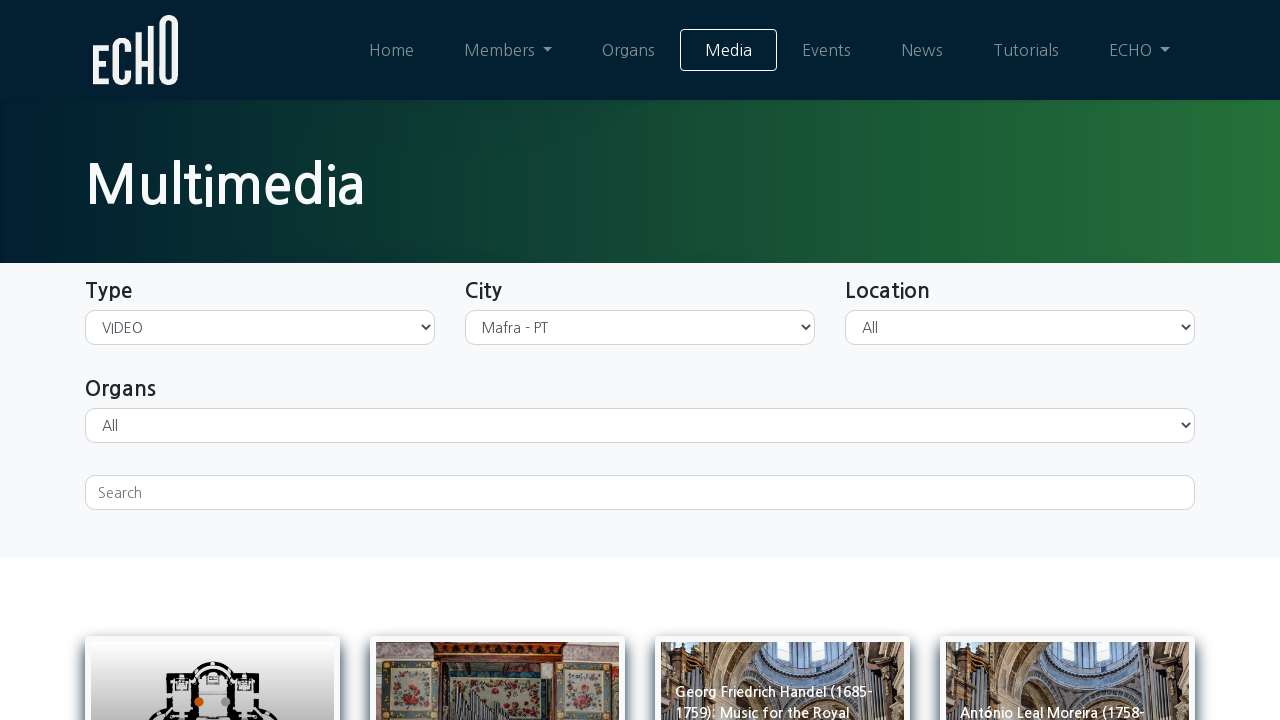

--- FILE ---
content_type: text/html; charset=utf-8
request_url: https://echo-organs.org/multimedia?&city=8&media_type=video
body_size: 8287
content:
<!DOCTYPE html>
    <html lang="en-US" data-website-id="1" data-main-object="ir.ui.view(975,)" data-oe-company-name="European Cities of Historical Organs (ECHO)">
    <head>
                <meta charset="utf-8"/>
                <meta http-equiv="X-UA-Compatible" content="IE=edge,chrome=1"/>
            <meta name="viewport" content="width=device-width, initial-scale=1"/>
        <meta name="generator" content="Odoo"/>
                        <meta property="og:type" content="website"/>
                        <meta property="og:title" content="MultiMedia List | Echo"/>
                        <meta property="og:site_name" content="European Cities of Historical Organs (ECHO)"/>
                        <meta property="og:url" content="https://echo-organs.org/multimedia"/>
                        <meta property="og:image" content="https://echo-organs.org/web/image/website/1/logo?unique=1381601"/>
                    <meta name="twitter:card" content="summary_large_image"/>
                    <meta name="twitter:title" content="MultiMedia List | Echo"/>
                    <meta name="twitter:image" content="https://echo-organs.org/web/image/website/1/logo/300x300?unique=1381601"/>
        <link rel="canonical" href="https://echo-organs.org/multimedia"/>
        <link rel="preconnect" href="https://fonts.gstatic.com/" crossorigin=""/>
                <title> MultiMedia List | Echo </title>
                <link type="image/x-icon" rel="shortcut icon" href="/web/image/website/1/favicon?unique=1381601"/>
            <link rel="preload" href="/web/static/lib/fontawesome/fonts/fontawesome-webfont.woff2?v=4.7.0" as="font" crossorigin=""/>
            <link type="text/css" rel="stylesheet" href="/web/assets/4698-099ab64/1/web.assets_common.min.css" data-asset-bundle="web.assets_common" data-asset-version="099ab64"/>
            <link type="text/css" rel="stylesheet" href="/web/assets/8790-98afffd/1/web.assets_frontend.min.css" data-asset-bundle="web.assets_frontend" data-asset-version="98afffd"/>
                <script id="web.layout.odooscript" type="text/javascript">
                    var odoo = {
                        csrf_token: "b9b9bc8de4a8f1280fbc04a315561becdc9839ddo1801221172",
                        debug: "",
                    };
                </script>
            <script type="text/javascript">
                odoo.__session_info__ = {"is_admin": false, "is_system": false, "is_website_user": true, "user_id": false, "is_frontend": true, "profile_session": null, "profile_collectors": null, "profile_params": null, "show_effect": "True", "translationURL": "/website/translations", "cache_hashes": {"translations": "63c39b9719623b23090242bff39258f3aa29fe2b"}, "recaptcha_public_key": "6LdRHcErAAAAAGV9rM7Ceyq7wiwZ4Wv7xo-gBdpa", "lang_url_code": "en", "geoip_country_code": null};
                if (!/(^|;\s)tz=/.test(document.cookie)) {
                    const userTZ = Intl.DateTimeFormat().resolvedOptions().timeZone;
                    document.cookie = `tz=${userTZ}; path=/`;
                }
            </script>
            <script defer="defer" type="text/javascript" src="/web/assets/1688-796b097/1/web.assets_common_minimal.min.js" data-asset-bundle="web.assets_common_minimal" data-asset-version="796b097"></script>
            <script defer="defer" type="text/javascript" src="/web/assets/3749-bda3c34/1/web.assets_frontend_minimal.min.js" data-asset-bundle="web.assets_frontend_minimal" data-asset-version="bda3c34"></script>
            <script defer="defer" type="text/javascript" data-src="/web/assets/3750-a25b1e9/1/web.assets_common_lazy.min.js" data-asset-bundle="web.assets_common_lazy" data-asset-version="a25b1e9"></script>
            <script defer="defer" type="text/javascript" data-src="/web/assets/4774-ab7f4a1/1/web.assets_frontend_lazy.min.js" data-asset-bundle="web.assets_frontend_lazy" data-asset-version="ab7f4a1"></script>
    </head>
            <body class="">
        <div id="wrapwrap" class="   ">
    <header id="top" data-anchor="true" data-name="Header" class="  o_header_standard">
    <nav data-name="Navbar" class="navbar navbar-expand-lg navbar-light o_colored_level o_cc shadow-sm">
            <div id="top_menu_container" class="container justify-content-start justify-content-lg-between">
    <a href="/" class="navbar-brand logo mr-4">
            <span role="img" aria-label="Logo of Echo" title="Echo"><img src="/web/image/website/1/logo/Echo?unique=1381601" class="img img-fluid" alt="Echo" loading="lazy"/></span>
        </a>
                <div id="top_menu_collapse" class="collapse navbar-collapse order-last order-lg-0">
        <div class="o_offcanvas_menu_backdrop" data-toggle="collapse" data-target="#top_menu_collapse" aria-label="Toggle navigation"></div>
    <ul id="top_menu" class="nav navbar-nav o_menu_loading ml-auto">
        <li class="o_offcanvas_menu_toggler order-first navbar-toggler text-right border-0 o_not_editable">
            <a href="#top_menu_collapse" class="nav-link px-3" data-toggle="collapse">
                <span class="fa-2x">×</span>
            </a>
        </li>
    <li class="nav-item">
        <a role="menuitem" href="/" class="nav-link ">
            <span>Home</span>
        </a>
    </li>
    <li class="nav-item dropdown  position-static">
        <a data-toggle="dropdown" href="#" class="nav-link dropdown-toggle o_mega_menu_toggle">
            <span>Members</span>
        </a>
        <div data-name="Mega Menu" class="dropdown-menu o_mega_menu "><section class="s_mega_menu_echo_organ_odoo_menu pt16 o_colored_level o_cc o_cc1">
            <div class="container">
                <div class="row">
                    <a class="text-decoration-none col-lg-3 pt4 pb4 o_colored_level" data-name="Block" href="/echo-cities/innsbruck-7">
                        <span>Innsbruck</span> - <span>AT</span>
                    </a><a class="text-decoration-none col-lg-3 pt4 pb4 o_colored_level" data-name="Block" href="/echo-cities/brussels-4">
                        <span>Brussels</span> - <span>BE</span>
                    </a><a class="text-decoration-none col-lg-3 pt4 pb4 o_colored_level" data-name="Block" href="/echo-cities/leuven-12">
                        <span>Leuven</span> - <span>BE</span>
                    </a><a class="text-decoration-none col-lg-3 pt4 pb4 o_colored_level" data-name="Block" href="/echo-cities/fribourg-6">
                        <span>Fribourg</span> - <span>CH</span>
                    </a><a class="text-decoration-none col-lg-3 pt4 pb4 o_colored_level" data-name="Block" href="/echo-cities/altenburg-13">
                        <span>Altenburg</span> - <span>DE</span>
                    </a><a class="text-decoration-none col-lg-3 pt4 pb4 o_colored_level" data-name="Block" href="/echo-cities/freiberg-5">
                        <span>Freiberg</span> - <span>DE</span>
                    </a><a class="text-decoration-none col-lg-3 pt4 pb4 o_colored_level" data-name="Block" href="/echo-cities/tangermunde-17">
                        <span>Tangermünde</span> - <span>DE</span>
                    </a><a class="text-decoration-none col-lg-3 pt4 pb4 o_colored_level" data-name="Block" href="/echo-cities/roskilde-19">
                        <span>Roskilde</span> - <span>DK</span>
                    </a><a class="text-decoration-none col-lg-3 pt4 pb4 o_colored_level" data-name="Block" href="/echo-cities/granada-18">
                        <span>Granada</span> - <span>ES</span>
                    </a><a class="text-decoration-none col-lg-3 pt4 pb4 o_colored_level" data-name="Block" href="/echo-cities/toulouse-9">
                        <span>Toulouse</span> - <span>FR</span>
                    </a><a class="text-decoration-none col-lg-3 pt4 pb4 o_colored_level" data-name="Block" href="/echo-cities/treviso-10">
                        <span>Treviso</span> - <span>IT</span>
                    </a><a class="text-decoration-none col-lg-3 pt4 pb4 o_colored_level" data-name="Block" href="/echo-cities/alkmaar-1">
                        <span>Alkmaar</span> - <span>NL</span>
                    </a><a class="text-decoration-none col-lg-3 pt4 pb4 o_colored_level" data-name="Block" href="/echo-cities/trondheim-11">
                        <span>Trondheim</span> - <span>NO</span>
                    </a><a class="text-decoration-none col-lg-3 pt4 pb4 o_colored_level" data-name="Block" href="/echo-cities/krakow-21">
                        <span>Krakow</span> - <span>PL</span>
                    </a><a class="text-decoration-none col-lg-3 pt4 pb4 o_colored_level" data-name="Block" href="/echo-cities/olkusz-15">
                        <span>Olkusz</span> - <span>PL</span>
                    </a><a class="text-decoration-none col-lg-3 pt4 pb4 o_colored_level" data-name="Block" href="/echo-cities/mafra-8">
                        <span>Mafra</span> - <span>PT</span>
                    </a><a class="text-decoration-none col-lg-3 pt4 pb4 o_colored_level" data-name="Block" href="/echo-cities/goteborg-16">
                        <span>Göteborg</span> - <span>SE</span>
                    </a><a class="text-decoration-none col-lg-3 pt4 pb4 o_colored_level" data-name="Block" href="/echo-cities/lovstabruk-14">
                        <span>Lövstabruk</span> - <span>SE</span>
                    </a>
                </div>
            </div>
        </section></div>
    </li>
    <li class="nav-item">
        <a role="menuitem" href="/organ-library" class="nav-link ">
            <span>Organs</span>
        </a>
    </li>
    <li class="nav-item">
        <a role="menuitem" href="/multimedia" class="nav-link active">
            <span>Media</span>
        </a>
    </li>
    <li class="nav-item">
        <a role="menuitem" href="/event" class="nav-link ">
            <span>Events</span>
        </a>
    </li>
    <li class="nav-item">
        <a role="menuitem" href="/blog" class="nav-link ">
            <span>News</span>
        </a>
    </li>
    <li class="nav-item">
        <a role="menuitem" href="/tutorials" class="nav-link ">
            <span>Tutorials</span>
        </a>
    </li>
    <li class="nav-item dropdown  ">
        <a data-toggle="dropdown" href="#" class="nav-link dropdown-toggle ">
            <span>ECHO</span>
        </a>
        <ul class="dropdown-menu" role="menu">
    <li class="">
        <a role="menuitem" href="/echo" class="dropdown-item ">
            <span>ECHO</span>
        </a>
    </li>
    <li class="">
        <a role="menuitem" href="/echom" class="dropdown-item ">
            <span>ECHOM</span>
        </a>
    </li>
    <li class="">
        <a role="menuitem" href="/membership" class="dropdown-item ">
            <span>Membership</span>
        </a>
    </li>
    <li class="">
        <a role="menuitem" href="/symposium-24-goteborg" class="dropdown-item ">
            <span>Symposium 24 Göteborg</span>
        </a>
    </li>
    <li class="">
        <a role="menuitem" href="/symposium-24" class="dropdown-item ">
            <span>Symposium 24 Leuven</span>
        </a>
    </li>
    <li class="">
        <a role="menuitem" href="/symposium-22" class="dropdown-item ">
            <span>Symposium 22 Amsterdam</span>
        </a>
    </li>
    <li class="">
        <a role="menuitem" href="/yam" class="dropdown-item ">
            <span>Young Ambassadors</span>
        </a>
    </li>
    <li class="">
        <a role="menuitem" href="/young-organists" class="dropdown-item ">
            <span>Young Organists</span>
        </a>
    </li>
    <li class="">
        <a role="menuitem" href="/echo-for-peace" class="dropdown-item ">
            <span>ECHO for PEACE</span>
        </a>
    </li>
        </ul>
    </li>
        <li class="o_offcanvas_logo_container order-last navbar-toggler py-4 order-1 mt-auto text-center border-0">
            <a href="/" class="o_offcanvas_logo logo">
            <span role="img" aria-label="Logo of Echo" title="Echo"><img src="/web/image/website/1/logo/Echo?unique=1381601" class="img img-fluid" style="max-width: 200px" alt="Echo" loading="lazy"/></span>
        </a>
    </li>
    </ul>
                </div>
    <button type="button" data-toggle="collapse" data-target="#top_menu_collapse" class="navbar-toggler ml-auto">
        <span class="navbar-toggler-icon o_not_editable"></span>
    </button>
            </div>
    </nav>
    </header>
                <main>
        <section class="s_title pb40 pt56 o_colored_level o_cc o_cc5 o_editable o_editable_no_shadow" data-vcss="001" data-snippet="s_title" data-name="Title" id="organ_history" style="position: relative; background-image: none;" data-oe-shape-data="{&#34;shape&#34;:&#34;web_editor/Wavy/10&#34;,&#34;colors&#34;:{&#34;c1&#34;:&#34;#022031&#34;,&#34;c2&#34;:&#34;#27773B&#34;},&#34;flip&#34;:[]}" data-oe-model="ir.ui.view" data-oe-id="969" data-oe-field="arch" data-oe-xpath="/t[1]/t[1]/section[2]">
            <div class="o_we_shape o_web_editor_Wavy_10" style="background-image: url(&#34;/web_editor/shape/web_editor/Wavy/10.svg?c1=%23022031&amp;c2=%2327773B&#34;);">
            </div>
            <div class="s_allow_columns container">
                <h1 style="text-align: left;">Multimedia</h1>
            </div>
        </section>
        <section class="s_multi_media_filter_button s_text_image o_colored_level pt0 pb32 o_cc o_cc1 o_editable o_editable_no_shadow" data-snippet="s_image_text" data-name="Image - Text" style="">
            <div class="container">
                <div class="row align-items-center">
                    <div class="col-lg-4 o_colored_level pb16 pt16">
                        <h4>Type</h4>
                        <div role="search" class="input-group ">
                            <select name="select_media_type" id="select_media_type" class="search-query form-control oe_search_box None custom-style-form-list-field hasCustomSelect" style="border-radius: 0.625rem;">
                                    <option value="">All</option>
                                    <option value="audio">AUDIO</option>
                                    <option value="photo">PHOTO</option>
                                    <option value="video" selected="selected">VIDEO</option>
                            </select>
                        </div>
                    </div>
                    <div class="col-lg-4 o_colored_level pb16 pt16">
                        <h4>City</h4>
                        <div role="search" class="input-group ">
                            <select name="select_city" id="select_city" class="search-query form-control oe_search_box None custom-style-form-list-field hasCustomSelect" style="border-radius: 0.625rem;">
                                <option value="">All</option>
                                        <option value="7">
                                            <span>Innsbruck</span> - <span>AT</span>
                                        </option>
                                        <option value="4">
                                            <span>Brussels</span> - <span>BE</span>
                                        </option>
                                        <option value="12">
                                            <span>Leuven</span> - <span>BE</span>
                                        </option>
                                        <option value="6">
                                            <span>Fribourg</span> - <span>CH</span>
                                        </option>
                                        <option value="13">
                                            <span>Altenburg</span> - <span>DE</span>
                                        </option>
                                        <option value="5">
                                            <span>Freiberg</span> - <span>DE</span>
                                        </option>
                                        <option value="17">
                                            <span>Tangermünde</span> - <span>DE</span>
                                        </option>
                                        <option value="19">
                                            <span>Roskilde</span> - <span>DK</span>
                                        </option>
                                        <option value="18">
                                            <span>Granada</span> - <span>ES</span>
                                        </option>
                                        <option value="9">
                                            <span>Toulouse</span> - <span>FR</span>
                                        </option>
                                        <option value="10">
                                            <span>Treviso</span> - <span>IT</span>
                                        </option>
                                        <option value="1">
                                            <span>Alkmaar</span> - <span>NL</span>
                                        </option>
                                        <option value="11">
                                            <span>Trondheim</span> - <span>NO</span>
                                        </option>
                                        <option value="21">
                                            <span>Krakow</span> - <span>PL</span>
                                        </option>
                                        <option value="15">
                                            <span>Olkusz</span> - <span>PL</span>
                                        </option>
                                        <option selected="selected" value="8">
                                            <span>Mafra</span> - <span>PT</span>
                                        </option>
                                        <option value="16">
                                            <span>Göteborg</span> - <span>SE</span>
                                        </option>
                                        <option value="14">
                                            <span>Lövstabruk</span> - <span>SE</span>
                                        </option>
                            </select>
                        </div>
                    </div>
                    <div class="col-lg-4 o_colored_level pb16 pt16">
                        <h4>Location</h4>
                        <div role="search" class="input-group">
                            <select name="select_location" id="select_location" class="search-query form-control oe_search_box None" style="border-radius: 0.625rem;">
                                <option value="">All</option>
                                        <option value="25">
                                            <span>Basilica</span>
                                        </option>
                                        <option value="156">
                                            <span>Capela de Nossa Senhora do Monte Carmo</span>
                                        </option>
                                        <option value="155">
                                            <span>Igreja de Nossa Senhora da Assunção</span>
                                        </option>
                                        <option value="29">
                                            <span>Igreja de Nossa Senhora, Livramento</span>
                                        </option>
                                        <option value="154">
                                            <span>Igreja de Santo André</span>
                                        </option>
                                        <option value="26">
                                            <span>Igreja de São Domingos, Encarnação</span>
                                        </option>
                                        <option value="28">
                                            <span>Igreja de São Pedro, Ericeira</span>
                                        </option>
                                        <option value="27">
                                            <span>Igreja de São Silvestre, Gradil</span>
                                        </option>
                            </select>
                        </div>
                    </div>
                    <div class="col-lg-12 o_colored_level pb16 pt16">
                        <h4>Organs</h4>
                        <div role="search" class="input-group">
                            <select name="select_organ" id="select_organ" class="search-query form-control oe_search_box None" style="border-radius: 0.625rem;">
                                <option value="">All</option>
                                        <option value="25">
                                            <span>FONTANES</span> - <span>c1770</span>
                                        </option>
                                        <option value="22">
                                            <span>MACHADO E CERVEIRA</span> - <span>1787</span>
                                        </option>
                                        <option value="26">
                                            <span>MACHADO DA CERVEIRA &amp; FONTANES</span> - <span>1792-1807</span>
                                        </option>
                                        <option value="24">
                                            <span>MACHADO E CERVEIRA</span> - <span>1801</span>
                                        </option>
                                        <option value="29">
                                            <span>EVANGELHO ORGAN</span> - <span>1807</span>
                                        </option>
                                        <option value="23">
                                            <span>MACHADO</span> - <span>1822</span>
                                        </option>
                            </select>
                        </div>
                    </div>
                    <div class="col-lg-12 o_colored_level pb16 pt16">
                        <input id="media_search" class="search-query form-control oe_search_box Non" placeholder="Search" style="border-radius: 0.625rem;" name="media_search" type="text"/>
                    </div>
                </div>
            </div>
        </section>
            <section class="s_multiMedia_list s_three_columns pb120 o_colored_level pt0 o_editable o_editable_no_shadow" data-vcss="001" data-snippet="s_three_columns" data-name="Columns" style="background-image: none;">
                <div class="o_we_shape o_web_editor_Bold_01 bg-white" style="background-image: url(&#34;/web_editor/shape/web_editor/Bold/01.svg?c2=rgba(255%2C%20255%2C%20255%2C%200.25)&amp;flip=x&#34;); background-position: 50% 0%;"></div>
                <div class="container ">
                    <h2 style="text-align: center;">
                        <br/>
                    </h2>
                    <p></p>
                    <div class="row d-flex align-items-stretch">
                        <div class="s_col_no_bgcolor pt16 pb16 col-lg-3 video_multimedia_content multimedia_content">
                            <div class="card h-100 shadow border" style="border-width: 6px !important; border-color: rgb(248, 249, 250) !important; box-shadow: rgb(2, 32, 51) 0px 8px 16px 0px !important;">
                                <div class="wp-caption multimedia_video" style="border-radius: unset;border: none;" loading="" data-resize-width="326" alt="ECHO Tutorial 04" data-id="196" data-url="https://youtu.be/5fUG5dKs6OM" data-name="ECHO Tutorial 04" data-description="João Vaz talks about the Sonata of Marcos Portugal and the Italian influences in Portugal. He plays on the 1806 António Xavier Machado e Cerveira Evangelho organ in Basilica Mafra." data-organ_name="EVANGELHO ORGAN" data-city_name="Mafra" data-location_name="Basilica" data-year="2023" data-echo_artist_name=",João Vaz" title="" data-echo_composer_name=",Marcos Portugal,Tutorial" data-echo_composition_name=",Sonata" src="/web/image/res.organ/29/featured_foto">
                                    <img class="card-img-top multimedia_video" style="border-radius: unset;border: none;" loading="" data-resize-width="326" alt="ECHO Tutorial 04" data-id="196" data-url="https://youtu.be/5fUG5dKs6OM" data-name="ECHO Tutorial 04" data-description="João Vaz talks about the Sonata of Marcos Portugal and the Italian influences in Portugal. He plays on the 1806 António Xavier Machado e Cerveira Evangelho organ in Basilica Mafra." data-organ_name="EVANGELHO ORGAN" data-city_name="Mafra" data-location_name="Basilica" data-year="2023" data-echo_artist_name=",João Vaz" title="" data-echo_composer_name=",Marcos Portugal,Tutorial" data-echo_composition_name=",Sonata" src="/web/image/res.organ/29/featured_foto"/>
                                    <div class="wp-caption-text">
                                        <span>ECHO Tutorial 04</span>
                                            <br/>
                                            <span STYLE="font-weight: 500; font-size: smaller;">João Vaz</span>
                                    </div>
                                </div>
                                <div class="echo-card-body">
                                    <div class="d-flex justify-content-between align-items-start">
                                        <div class="text-left">
                                            <h5 class="card-title">
                                                <span>EVANGELHO ORGAN</span><br/>
                                            </h5>
                                        </div>
                                        <div class="text-right">
                                            <h5 style="white-space: normal;word-break: break-word;">
                                                <span><i class="fa fa-video-camera"></i></span>
                                            </h5>
                                        </div>
                                    </div>
                                    <h6 class="card-text">
                                        <span style="font-weight: normal;">
                                            <span>Basilica</span>
                                        </span>
                                    </h6>
                                </div>
                            </div>
                        </div><div class="s_col_no_bgcolor pt16 pb16 col-lg-3 video_multimedia_content multimedia_content">
                            <div class="card h-100 shadow border" style="border-width: 6px !important; border-color: rgb(248, 249, 250) !important; box-shadow: rgb(2, 32, 51) 0px 8px 16px 0px !important;">
                                <div class="wp-caption multimedia_video" style="border-radius: unset;border: none;" loading="" data-resize-width="326" alt="ECHO Tutorial 03" data-id="194" data-url="https://youtu.be/lSWOwxj8CEA?si=Et5NXMhFZyHJheQb" data-name="ECHO Tutorial 03" data-description="André Ferreira talks about the 1620 Flores de Musica: the preface, ornamentation and glosas. He plays the c1770 Fonates organ in Igreja de Săo Domingos, Encarnaçăo Mafra." data-organ_name="FONTANES" data-city_name="Mafra" data-location_name="Igreja de São Domingos, Encarnação" data-year="2023" data-echo_artist_name=",André Ferreira" title="" data-echo_composer_name=",Tutorial,Manuel Rodrigues Coelho" data-echo_composition_name=",Ave maris stella - versus 1" src="/web/image/res.organ/25/featured_foto">
                                    <img class="card-img-top multimedia_video" style="border-radius: unset;border: none;" loading="" data-resize-width="326" alt="ECHO Tutorial 03" data-id="194" data-url="https://youtu.be/lSWOwxj8CEA?si=Et5NXMhFZyHJheQb" data-name="ECHO Tutorial 03" data-description="André Ferreira talks about the 1620 Flores de Musica: the preface, ornamentation and glosas. He plays the c1770 Fonates organ in Igreja de Săo Domingos, Encarnaçăo Mafra." data-organ_name="FONTANES" data-city_name="Mafra" data-location_name="Igreja de São Domingos, Encarnação" data-year="2023" data-echo_artist_name=",André Ferreira" title="" data-echo_composer_name=",Tutorial,Manuel Rodrigues Coelho" data-echo_composition_name=",Ave maris stella - versus 1" src="/web/image/res.organ/25/featured_foto"/>
                                    <div class="wp-caption-text">
                                        <span>ECHO Tutorial 03</span>
                                            <br/>
                                            <span STYLE="font-weight: 500; font-size: smaller;">André Ferreira</span>
                                    </div>
                                </div>
                                <div class="echo-card-body">
                                    <div class="d-flex justify-content-between align-items-start">
                                        <div class="text-left">
                                            <h5 class="card-title">
                                                <span>FONTANES</span><br/>
                                            </h5>
                                        </div>
                                        <div class="text-right">
                                            <h5 style="white-space: normal;word-break: break-word;">
                                                <span><i class="fa fa-video-camera"></i></span>
                                            </h5>
                                        </div>
                                    </div>
                                    <h6 class="card-text">
                                        <span style="font-weight: normal;">
                                            <span>Igreja de São Domingos, Encarnação</span>
                                        </span>
                                    </h6>
                                </div>
                            </div>
                        </div><div class="s_col_no_bgcolor pt16 pb16 col-lg-3 video_multimedia_content multimedia_content">
                            <div class="card h-100 shadow border" style="border-width: 6px !important; border-color: rgb(248, 249, 250) !important; box-shadow: rgb(2, 32, 51) 0px 8px 16px 0px !important;">
                                <div class="wp-caption multimedia_video" style="border-radius: unset;border: none;" loading="" data-resize-width="326" alt="Georg Friedrich Handel (1685-1759): Music for the Royal Fireworks" data-id="43" data-url="https://youtu.be/YgXNMw7PTkc" data-name="Georg Friedrich Handel (1685-1759): Music for the Royal Fireworks" data-description="Sérgio Silva, André Ferreira, João Santos, Margarida Oliveira, Diogo Pombo &amp; Daniela Moreira play Music for the Royal Fireworks of Georg Friedrich Händel at the 6 six organs (1792 António Xavier Machado da Cerveira &amp; 1807 Joaquim António Peres Fontanes) of the Mafra Basilica, Portugal. Mafra is a member city of ECHO." data-organ_name="MACHADO DA CERVEIRA &amp; FONTANES" data-city_name="Mafra" data-location_name="Basilica" data-year="2020" data-echo_artist_name=",Margarita Oliveira,Sérgio Silva,André Ferreira,João Santos,,Diogo Pombo,Daniela Moreira" title="" data-echo_composer_name=",Georg Friedrich Handel" data-echo_composition_name=",Music for the Royal Fireworks" src="/web/image/res.organ/26/featured_foto">
                                    <img class="card-img-top multimedia_video" style="border-radius: unset;border: none;" loading="" data-resize-width="326" alt="Georg Friedrich Handel (1685-1759): Music for the Royal Fireworks" data-id="43" data-url="https://youtu.be/YgXNMw7PTkc" data-name="Georg Friedrich Handel (1685-1759): Music for the Royal Fireworks" data-description="Sérgio Silva, André Ferreira, João Santos, Margarida Oliveira, Diogo Pombo &amp; Daniela Moreira play Music for the Royal Fireworks of Georg Friedrich Händel at the 6 six organs (1792 António Xavier Machado da Cerveira &amp; 1807 Joaquim António Peres Fontanes) of the Mafra Basilica, Portugal. Mafra is a member city of ECHO." data-organ_name="MACHADO DA CERVEIRA &amp; FONTANES" data-city_name="Mafra" data-location_name="Basilica" data-year="2020" data-echo_artist_name=",Margarita Oliveira,Sérgio Silva,André Ferreira,João Santos,,Diogo Pombo,Daniela Moreira" title="" data-echo_composer_name=",Georg Friedrich Handel" data-echo_composition_name=",Music for the Royal Fireworks" src="/web/image/res.organ/26/featured_foto"/>
                                    <div class="wp-caption-text">
                                        <span>Georg Friedrich Handel (1685-1759): Music for the Royal Fireworks</span>
                                            <br/>
                                            <span STYLE="font-weight: 500; font-size: smaller;">Margarita Oliveira</span>
                                            <br/>
                                            <span STYLE="font-weight: 500; font-size: smaller;">Sérgio Silva</span>
                                            <br/>
                                            <span STYLE="font-weight: 500; font-size: smaller;">André Ferreira</span>
                                            <br/>
                                            <span STYLE="font-weight: 500; font-size: smaller;">João Santos,</span>
                                            <br/>
                                            <span STYLE="font-weight: 500; font-size: smaller;">Diogo Pombo</span>
                                            <br/>
                                            <span STYLE="font-weight: 500; font-size: smaller;">Daniela Moreira</span>
                                    </div>
                                </div>
                                <div class="echo-card-body">
                                    <div class="d-flex justify-content-between align-items-start">
                                        <div class="text-left">
                                            <h5 class="card-title">
                                                <span>MACHADO DA CERVEIRA &amp; FONTANES</span><br/>
                                            </h5>
                                        </div>
                                        <div class="text-right">
                                            <h5 style="white-space: normal;word-break: break-word;">
                                                <span><i class="fa fa-video-camera"></i></span>
                                            </h5>
                                        </div>
                                    </div>
                                    <h6 class="card-text">
                                        <span style="font-weight: normal;">
                                            <span>Basilica</span>
                                        </span>
                                    </h6>
                                </div>
                            </div>
                        </div><div class="s_col_no_bgcolor pt16 pb16 col-lg-3 video_multimedia_content multimedia_content">
                            <div class="card h-100 shadow border" style="border-width: 6px !important; border-color: rgb(248, 249, 250) !important; box-shadow: rgb(2, 32, 51) 0px 8px 16px 0px !important;">
                                <div class="wp-caption multimedia_video" style="border-radius: unset;border: none;" loading="" data-resize-width="326" alt="António Leal Moreira (1758-1819): Sinfonia" data-id="47" data-url="https://youtu.be/hLCQVPGtU7Y" data-name="António Leal Moreira (1758-1819): Sinfonia" data-description="Sérgio Silva, André Ferreira, João Santos, Margarida Oliveira, Diogo Pombo &amp; Daniela Moreira play Sinfonia of António Leal Moreira at the 6 six organs (1792 António Xavier Machado da Cerveira &amp; 1807 Joaquim António Peres Fontanes) of the Mafra Basilica, Portugal. Mafra is a member city of ECHO." data-organ_name="MACHADO DA CERVEIRA &amp; FONTANES" data-city_name="Mafra" data-location_name="Basilica" data-year="2020" data-echo_artist_name=",Margarita Oliveira,Sérgio Silva,André Ferreira,João Santos,,Diogo Pombo,Daniela Moreira" title="" data-echo_composer_name=",António Leal Moreira" data-echo_composition_name=",Sinfonia" src="/web/image/res.organ/26/featured_foto">
                                    <img class="card-img-top multimedia_video" style="border-radius: unset;border: none;" loading="" data-resize-width="326" alt="António Leal Moreira (1758-1819): Sinfonia" data-id="47" data-url="https://youtu.be/hLCQVPGtU7Y" data-name="António Leal Moreira (1758-1819): Sinfonia" data-description="Sérgio Silva, André Ferreira, João Santos, Margarida Oliveira, Diogo Pombo &amp; Daniela Moreira play Sinfonia of António Leal Moreira at the 6 six organs (1792 António Xavier Machado da Cerveira &amp; 1807 Joaquim António Peres Fontanes) of the Mafra Basilica, Portugal. Mafra is a member city of ECHO." data-organ_name="MACHADO DA CERVEIRA &amp; FONTANES" data-city_name="Mafra" data-location_name="Basilica" data-year="2020" data-echo_artist_name=",Margarita Oliveira,Sérgio Silva,André Ferreira,João Santos,,Diogo Pombo,Daniela Moreira" title="" data-echo_composer_name=",António Leal Moreira" data-echo_composition_name=",Sinfonia" src="/web/image/res.organ/26/featured_foto"/>
                                    <div class="wp-caption-text">
                                        <span>António Leal Moreira (1758-1819): Sinfonia</span>
                                            <br/>
                                            <span STYLE="font-weight: 500; font-size: smaller;">Margarita Oliveira</span>
                                            <br/>
                                            <span STYLE="font-weight: 500; font-size: smaller;">Sérgio Silva</span>
                                            <br/>
                                            <span STYLE="font-weight: 500; font-size: smaller;">André Ferreira</span>
                                            <br/>
                                            <span STYLE="font-weight: 500; font-size: smaller;">João Santos,</span>
                                            <br/>
                                            <span STYLE="font-weight: 500; font-size: smaller;">Diogo Pombo</span>
                                            <br/>
                                            <span STYLE="font-weight: 500; font-size: smaller;">Daniela Moreira</span>
                                    </div>
                                </div>
                                <div class="echo-card-body">
                                    <div class="d-flex justify-content-between align-items-start">
                                        <div class="text-left">
                                            <h5 class="card-title">
                                                <span>MACHADO DA CERVEIRA &amp; FONTANES</span><br/>
                                            </h5>
                                        </div>
                                        <div class="text-right">
                                            <h5 style="white-space: normal;word-break: break-word;">
                                                <span><i class="fa fa-video-camera"></i></span>
                                            </h5>
                                        </div>
                                    </div>
                                    <h6 class="card-text">
                                        <span style="font-weight: normal;">
                                            <span>Basilica</span>
                                        </span>
                                    </h6>
                                </div>
                            </div>
                        </div><div class="s_col_no_bgcolor pt16 pb16 col-lg-3 video_multimedia_content multimedia_content">
                            <div class="card h-100 shadow border" style="border-width: 6px !important; border-color: rgb(248, 249, 250) !important; box-shadow: rgb(2, 32, 51) 0px 8px 16px 0px !important;">
                                <div class="wp-caption multimedia_video" style="border-radius: unset;border: none;" loading="" data-resize-width="326" alt="Johann Sebastian Bach (1685-1750): Jesus bleibet meine Freude, BWV 147" data-id="44" data-url="https://youtu.be/DddUiIvQ2uE" data-name="Johann Sebastian Bach (1685-1750): Jesus bleibet meine Freude, BWV 147" data-description="João Vaz, André Ferreira, Sérgio Silva, Margarida Oliveira, Diogo Pombo and Daniela Moreira play Jesus bleibet meine Freude of Johann Sebastian Bach at the 6 six organs (1792 António Xavier Machado da Cerveira &amp; 1807 Joaquim António Peres Fontanes) of the Mafra Basilica, Portugal. Mafra is a member city of ECHO." data-organ_name="MACHADO DA CERVEIRA &amp; FONTANES" data-city_name="Mafra" data-location_name="Basilica" data-year="2020" data-echo_artist_name=",Margarita Oliveira,João Vaz,Sérgio Silva,André Ferreira,Diogo Pombo,Daniela Moreira" title="" data-echo_composer_name=",Johann Sebastian Bach" data-echo_composition_name=",Jesus bleibet meine Freude, BWV 147" src="/web/image/res.organ/26/featured_foto">
                                    <img class="card-img-top multimedia_video" style="border-radius: unset;border: none;" loading="" data-resize-width="326" alt="Johann Sebastian Bach (1685-1750): Jesus bleibet meine Freude, BWV 147" data-id="44" data-url="https://youtu.be/DddUiIvQ2uE" data-name="Johann Sebastian Bach (1685-1750): Jesus bleibet meine Freude, BWV 147" data-description="João Vaz, André Ferreira, Sérgio Silva, Margarida Oliveira, Diogo Pombo and Daniela Moreira play Jesus bleibet meine Freude of Johann Sebastian Bach at the 6 six organs (1792 António Xavier Machado da Cerveira &amp; 1807 Joaquim António Peres Fontanes) of the Mafra Basilica, Portugal. Mafra is a member city of ECHO." data-organ_name="MACHADO DA CERVEIRA &amp; FONTANES" data-city_name="Mafra" data-location_name="Basilica" data-year="2020" data-echo_artist_name=",Margarita Oliveira,João Vaz,Sérgio Silva,André Ferreira,Diogo Pombo,Daniela Moreira" title="" data-echo_composer_name=",Johann Sebastian Bach" data-echo_composition_name=",Jesus bleibet meine Freude, BWV 147" src="/web/image/res.organ/26/featured_foto"/>
                                    <div class="wp-caption-text">
                                        <span>Johann Sebastian Bach (1685-1750): Jesus bleibet meine Freude, BWV 147</span>
                                            <br/>
                                            <span STYLE="font-weight: 500; font-size: smaller;">Margarita Oliveira</span>
                                            <br/>
                                            <span STYLE="font-weight: 500; font-size: smaller;">João Vaz</span>
                                            <br/>
                                            <span STYLE="font-weight: 500; font-size: smaller;">Sérgio Silva</span>
                                            <br/>
                                            <span STYLE="font-weight: 500; font-size: smaller;">André Ferreira</span>
                                            <br/>
                                            <span STYLE="font-weight: 500; font-size: smaller;">Diogo Pombo</span>
                                            <br/>
                                            <span STYLE="font-weight: 500; font-size: smaller;">Daniela Moreira</span>
                                    </div>
                                </div>
                                <div class="echo-card-body">
                                    <div class="d-flex justify-content-between align-items-start">
                                        <div class="text-left">
                                            <h5 class="card-title">
                                                <span>MACHADO DA CERVEIRA &amp; FONTANES</span><br/>
                                            </h5>
                                        </div>
                                        <div class="text-right">
                                            <h5 style="white-space: normal;word-break: break-word;">
                                                <span><i class="fa fa-video-camera"></i></span>
                                            </h5>
                                        </div>
                                    </div>
                                    <h6 class="card-text">
                                        <span style="font-weight: normal;">
                                            <span>Basilica</span>
                                        </span>
                                    </h6>
                                </div>
                            </div>
                        </div><div class="s_col_no_bgcolor pt16 pb16 col-lg-3 video_multimedia_content multimedia_content">
                            <div class="card h-100 shadow border" style="border-width: 6px !important; border-color: rgb(248, 249, 250) !important; box-shadow: rgb(2, 32, 51) 0px 8px 16px 0px !important;">
                                <div class="wp-caption multimedia_video" style="border-radius: unset;border: none;" loading="" data-resize-width="326" alt="Marc-Antoine Charpentier (1643-1704): Te Deum prelude" data-id="46" data-url="https://youtu.be/YTGQ7yyE1uM" data-name="Marc-Antoine Charpentier (1643-1704): Te Deum prelude" data-description="Sérgio Silva, André Ferreira, João Santos, Margarida Oliveira, Diogo Pombo &amp; Daniela Moreira play Te Deum Prelude of Marc-Antoine Charpentier  at the 6 six organs (1792 António Xavier Machado da Cerveira &amp; 1807 Joaquim António Peres Fontanes) of the Mafra Basilica, Portugal. Mafra is a member city of ECHO. " data-organ_name="MACHADO DA CERVEIRA &amp; FONTANES" data-city_name="Mafra" data-location_name="Basilica" data-year="2020" data-echo_artist_name=",Margarita Oliveira,Sérgio Silva,André Ferreira,João Santos,,Diogo Pombo,Daniela Moreira" title="" data-echo_composer_name=",Marc-Antoine Charpentier" data-echo_composition_name=",Te Deum prelude" src="/web/image/res.organ/26/featured_foto">
                                    <img class="card-img-top multimedia_video" style="border-radius: unset;border: none;" loading="" data-resize-width="326" alt="Marc-Antoine Charpentier (1643-1704): Te Deum prelude" data-id="46" data-url="https://youtu.be/YTGQ7yyE1uM" data-name="Marc-Antoine Charpentier (1643-1704): Te Deum prelude" data-description="Sérgio Silva, André Ferreira, João Santos, Margarida Oliveira, Diogo Pombo &amp; Daniela Moreira play Te Deum Prelude of Marc-Antoine Charpentier  at the 6 six organs (1792 António Xavier Machado da Cerveira &amp; 1807 Joaquim António Peres Fontanes) of the Mafra Basilica, Portugal. Mafra is a member city of ECHO. " data-organ_name="MACHADO DA CERVEIRA &amp; FONTANES" data-city_name="Mafra" data-location_name="Basilica" data-year="2020" data-echo_artist_name=",Margarita Oliveira,Sérgio Silva,André Ferreira,João Santos,,Diogo Pombo,Daniela Moreira" title="" data-echo_composer_name=",Marc-Antoine Charpentier" data-echo_composition_name=",Te Deum prelude" src="/web/image/res.organ/26/featured_foto"/>
                                    <div class="wp-caption-text">
                                        <span>Marc-Antoine Charpentier (1643-1704): Te Deum prelude</span>
                                            <br/>
                                            <span STYLE="font-weight: 500; font-size: smaller;">Margarita Oliveira</span>
                                            <br/>
                                            <span STYLE="font-weight: 500; font-size: smaller;">Sérgio Silva</span>
                                            <br/>
                                            <span STYLE="font-weight: 500; font-size: smaller;">André Ferreira</span>
                                            <br/>
                                            <span STYLE="font-weight: 500; font-size: smaller;">João Santos,</span>
                                            <br/>
                                            <span STYLE="font-weight: 500; font-size: smaller;">Diogo Pombo</span>
                                            <br/>
                                            <span STYLE="font-weight: 500; font-size: smaller;">Daniela Moreira</span>
                                    </div>
                                </div>
                                <div class="echo-card-body">
                                    <div class="d-flex justify-content-between align-items-start">
                                        <div class="text-left">
                                            <h5 class="card-title">
                                                <span>MACHADO DA CERVEIRA &amp; FONTANES</span><br/>
                                            </h5>
                                        </div>
                                        <div class="text-right">
                                            <h5 style="white-space: normal;word-break: break-word;">
                                                <span><i class="fa fa-video-camera"></i></span>
                                            </h5>
                                        </div>
                                    </div>
                                    <h6 class="card-text">
                                        <span style="font-weight: normal;">
                                            <span>Basilica</span>
                                        </span>
                                    </h6>
                                </div>
                            </div>
                        </div><div class="s_col_no_bgcolor pt16 pb16 col-lg-3 video_multimedia_content multimedia_content">
                            <div class="card h-100 shadow border" style="border-width: 6px !important; border-color: rgb(248, 249, 250) !important; box-shadow: rgb(2, 32, 51) 0px 8px 16px 0px !important;">
                                <div class="wp-caption multimedia_video" style="border-radius: unset;border: none;" loading="" data-resize-width="326" alt="Marcos Portugal (1762-1830): Sinfonia" data-id="45" data-url="https://youtu.be/J4UcDb186tU" data-name="Marcos Portugal (1762-1830): Sinfonia" data-description="Sérgio Silva, André Ferreira, João Santos, Margarida Oliveira, Diogo Pombo &amp; Daniela Moreira play Sinfonia of Marcos Portugal at the 6 six organs (1792 António Xavier Machado da Cerveira &amp; 1807 Joaquim António Peres Fontanes) of the Mafra Basilica, Portugal. Mafra is a member city of ECHO." data-organ_name="MACHADO DA CERVEIRA &amp; FONTANES" data-city_name="Mafra" data-location_name="Basilica" data-year="2020" data-echo_artist_name=",Margarita Oliveira,Sérgio Silva,André Ferreira,João Santos,,Diogo Pombo,Daniela Moreira" title="" data-echo_composer_name=",Marcos Portugal" data-echo_composition_name=",Sinfonia" src="/web/image/res.organ/26/featured_foto">
                                    <img class="card-img-top multimedia_video" style="border-radius: unset;border: none;" loading="" data-resize-width="326" alt="Marcos Portugal (1762-1830): Sinfonia" data-id="45" data-url="https://youtu.be/J4UcDb186tU" data-name="Marcos Portugal (1762-1830): Sinfonia" data-description="Sérgio Silva, André Ferreira, João Santos, Margarida Oliveira, Diogo Pombo &amp; Daniela Moreira play Sinfonia of Marcos Portugal at the 6 six organs (1792 António Xavier Machado da Cerveira &amp; 1807 Joaquim António Peres Fontanes) of the Mafra Basilica, Portugal. Mafra is a member city of ECHO." data-organ_name="MACHADO DA CERVEIRA &amp; FONTANES" data-city_name="Mafra" data-location_name="Basilica" data-year="2020" data-echo_artist_name=",Margarita Oliveira,Sérgio Silva,André Ferreira,João Santos,,Diogo Pombo,Daniela Moreira" title="" data-echo_composer_name=",Marcos Portugal" data-echo_composition_name=",Sinfonia" src="/web/image/res.organ/26/featured_foto"/>
                                    <div class="wp-caption-text">
                                        <span>Marcos Portugal (1762-1830): Sinfonia</span>
                                            <br/>
                                            <span STYLE="font-weight: 500; font-size: smaller;">Margarita Oliveira</span>
                                            <br/>
                                            <span STYLE="font-weight: 500; font-size: smaller;">Sérgio Silva</span>
                                            <br/>
                                            <span STYLE="font-weight: 500; font-size: smaller;">André Ferreira</span>
                                            <br/>
                                            <span STYLE="font-weight: 500; font-size: smaller;">João Santos,</span>
                                            <br/>
                                            <span STYLE="font-weight: 500; font-size: smaller;">Diogo Pombo</span>
                                            <br/>
                                            <span STYLE="font-weight: 500; font-size: smaller;">Daniela Moreira</span>
                                    </div>
                                </div>
                                <div class="echo-card-body">
                                    <div class="d-flex justify-content-between align-items-start">
                                        <div class="text-left">
                                            <h5 class="card-title">
                                                <span>MACHADO DA CERVEIRA &amp; FONTANES</span><br/>
                                            </h5>
                                        </div>
                                        <div class="text-right">
                                            <h5 style="white-space: normal;word-break: break-word;">
                                                <span><i class="fa fa-video-camera"></i></span>
                                            </h5>
                                        </div>
                                    </div>
                                    <h6 class="card-text">
                                        <span style="font-weight: normal;">
                                            <span>Basilica</span>
                                        </span>
                                    </h6>
                                </div>
                            </div>
                        </div><div class="s_col_no_bgcolor pt16 pb16 col-lg-3 video_multimedia_content multimedia_content">
                            <div class="card h-100 shadow border" style="border-width: 6px !important; border-color: rgb(248, 249, 250) !important; box-shadow: rgb(2, 32, 51) 0px 8px 16px 0px !important;">
                                <div class="wp-caption multimedia_video" style="border-radius: unset;border: none;" loading="" data-resize-width="326" alt="Ludwig van Beethoven (1770-1827): The European Anthem" data-id="48" data-url="https://youtu.be/L1vrZ7OpikU" data-name="Ludwig van Beethoven (1770-1827): The European Anthem" data-description="Sérgio Silva, André Ferreira, João Santos, Margarida Oliveira, Diogo Pombo &amp; Daniela Moreira play The European Anthem of Ludwig van Beethoven at the 6 organs (1792 António Xavier Machado da Cerveira &amp; 1807 Joaquim António Peres Fontanes) of the Mafra Basilica, Portugal. Mafra is a member city of ECHO." data-organ_name="MACHADO DA CERVEIRA &amp; FONTANES" data-city_name="Mafra" data-location_name="Basilica" data-year="2020" data-echo_artist_name=",Margarita Oliveira,Sérgio Silva,André Ferreira,João Santos,,Diogo Pombo,Daniela Moreira" title="" data-echo_composer_name=",Ludwig van Beethoven" data-echo_composition_name=",The European Anthem" src="/web/image/res.organ/26/featured_foto">
                                    <img class="card-img-top multimedia_video" style="border-radius: unset;border: none;" loading="" data-resize-width="326" alt="Ludwig van Beethoven (1770-1827): The European Anthem" data-id="48" data-url="https://youtu.be/L1vrZ7OpikU" data-name="Ludwig van Beethoven (1770-1827): The European Anthem" data-description="Sérgio Silva, André Ferreira, João Santos, Margarida Oliveira, Diogo Pombo &amp; Daniela Moreira play The European Anthem of Ludwig van Beethoven at the 6 organs (1792 António Xavier Machado da Cerveira &amp; 1807 Joaquim António Peres Fontanes) of the Mafra Basilica, Portugal. Mafra is a member city of ECHO." data-organ_name="MACHADO DA CERVEIRA &amp; FONTANES" data-city_name="Mafra" data-location_name="Basilica" data-year="2020" data-echo_artist_name=",Margarita Oliveira,Sérgio Silva,André Ferreira,João Santos,,Diogo Pombo,Daniela Moreira" title="" data-echo_composer_name=",Ludwig van Beethoven" data-echo_composition_name=",The European Anthem" src="/web/image/res.organ/26/featured_foto"/>
                                    <div class="wp-caption-text">
                                        <span>Ludwig van Beethoven (1770-1827): The European Anthem</span>
                                            <br/>
                                            <span STYLE="font-weight: 500; font-size: smaller;">Margarita Oliveira</span>
                                            <br/>
                                            <span STYLE="font-weight: 500; font-size: smaller;">Sérgio Silva</span>
                                            <br/>
                                            <span STYLE="font-weight: 500; font-size: smaller;">André Ferreira</span>
                                            <br/>
                                            <span STYLE="font-weight: 500; font-size: smaller;">João Santos,</span>
                                            <br/>
                                            <span STYLE="font-weight: 500; font-size: smaller;">Diogo Pombo</span>
                                            <br/>
                                            <span STYLE="font-weight: 500; font-size: smaller;">Daniela Moreira</span>
                                    </div>
                                </div>
                                <div class="echo-card-body">
                                    <div class="d-flex justify-content-between align-items-start">
                                        <div class="text-left">
                                            <h5 class="card-title">
                                                <span>MACHADO DA CERVEIRA &amp; FONTANES</span><br/>
                                            </h5>
                                        </div>
                                        <div class="text-right">
                                            <h5 style="white-space: normal;word-break: break-word;">
                                                <span><i class="fa fa-video-camera"></i></span>
                                            </h5>
                                        </div>
                                    </div>
                                    <h6 class="card-text">
                                        <span style="font-weight: normal;">
                                            <span>Basilica</span>
                                        </span>
                                    </h6>
                                </div>
                            </div>
                        </div><div class="s_col_no_bgcolor pt16 pb16 col-lg-3 video_multimedia_content multimedia_content">
                            <div class="card h-100 shadow border" style="border-width: 6px !important; border-color: rgb(248, 249, 250) !important; box-shadow: rgb(2, 32, 51) 0px 8px 16px 0px !important;">
                                <div class="wp-caption multimedia_video" style="border-radius: unset;border: none;" loading="" data-resize-width="326" alt="Bernardo Pasquini (1637-1710): Partite sopra l&#39;Aria della Folia da Spagna" data-id="42" data-url="https://youtu.be/UNoVaLRTe5Y" data-name="Bernardo Pasquini (1637-1710): Partite sopra l&#39;Aria della Folia da Spagna" data-description="João Vaz plays Bernado Pasquinis Partite sopra l´Aria della Folia da Spagna at the Bento Fontanes organ (c. 1770) of the Igreja de São Domingos, Encarnação (Region of Mafra), Portugal. Mafra is a member city of ECHO." data-organ_name="FONTANES" data-city_name="Mafra" data-location_name="Igreja de São Domingos, Encarnação" data-year="2018" data-echo_artist_name=",João Vaz" title="" data-echo_composer_name=",Bernardo Pasquini" data-echo_composition_name=",Partite sopra l&#39;Aria della Folia da Spagna" src="/web/image/res.organ/25/featured_foto">
                                    <img class="card-img-top multimedia_video" style="border-radius: unset;border: none;" loading="" data-resize-width="326" alt="Bernardo Pasquini (1637-1710): Partite sopra l&#39;Aria della Folia da Spagna" data-id="42" data-url="https://youtu.be/UNoVaLRTe5Y" data-name="Bernardo Pasquini (1637-1710): Partite sopra l&#39;Aria della Folia da Spagna" data-description="João Vaz plays Bernado Pasquinis Partite sopra l´Aria della Folia da Spagna at the Bento Fontanes organ (c. 1770) of the Igreja de São Domingos, Encarnação (Region of Mafra), Portugal. Mafra is a member city of ECHO." data-organ_name="FONTANES" data-city_name="Mafra" data-location_name="Igreja de São Domingos, Encarnação" data-year="2018" data-echo_artist_name=",João Vaz" title="" data-echo_composer_name=",Bernardo Pasquini" data-echo_composition_name=",Partite sopra l&#39;Aria della Folia da Spagna" src="/web/image/res.organ/25/featured_foto"/>
                                    <div class="wp-caption-text">
                                        <span>Bernardo Pasquini (1637-1710): Partite sopra l&#39;Aria della Folia da Spagna</span>
                                            <br/>
                                            <span STYLE="font-weight: 500; font-size: smaller;">João Vaz</span>
                                    </div>
                                </div>
                                <div class="echo-card-body">
                                    <div class="d-flex justify-content-between align-items-start">
                                        <div class="text-left">
                                            <h5 class="card-title">
                                                <span>FONTANES</span><br/>
                                            </h5>
                                        </div>
                                        <div class="text-right">
                                            <h5 style="white-space: normal;word-break: break-word;">
                                                <span><i class="fa fa-video-camera"></i></span>
                                            </h5>
                                        </div>
                                    </div>
                                    <h6 class="card-text">
                                        <span style="font-weight: normal;">
                                            <span>Igreja de São Domingos, Encarnação</span>
                                        </span>
                                    </h6>
                                </div>
                            </div>
                        </div><div class="s_col_no_bgcolor pt16 pb16 col-lg-3 video_multimedia_content multimedia_content">
                            <div class="card h-100 shadow border" style="border-width: 6px !important; border-color: rgb(248, 249, 250) !important; box-shadow: rgb(2, 32, 51) 0px 8px 16px 0px !important;">
                                <div class="wp-caption multimedia_video" style="border-radius: unset;border: none;" loading="" data-resize-width="326" alt="Anonymous, Spain XVII: Canción para la Corneta con Echo" data-id="39" data-url="https://youtu.be/vZjBa1HKNm0" data-name="Anonymous, Spain XVII: Canción para la Corneta con Echo" data-description="Margarita Oliveira plays  Canción para la Corneta con Echo by an anonymous spanish Composer of the 17th century at the 1787 Machado e Ceveira organ of the Igreja de Nossa Senhora in Livramento on teh island São Miguel, Portugal.Presents by the city of Mafra, a member city of ECHO." data-organ_name="MACHADO E CERVEIRA" data-city_name="Mafra" data-location_name="Igreja de Nossa Senhora, Livramento" data-year="2018" data-echo_artist_name=",Margarita Oliveira" title="" data-echo_composer_name=",Anonymous, Spain XVII" data-echo_composition_name=",Canción para la Corneta con Echo" src="/web/image/res.organ/22/featured_foto">
                                    <img class="card-img-top multimedia_video" style="border-radius: unset;border: none;" loading="" data-resize-width="326" alt="Anonymous, Spain XVII: Canción para la Corneta con Echo" data-id="39" data-url="https://youtu.be/vZjBa1HKNm0" data-name="Anonymous, Spain XVII: Canción para la Corneta con Echo" data-description="Margarita Oliveira plays  Canción para la Corneta con Echo by an anonymous spanish Composer of the 17th century at the 1787 Machado e Ceveira organ of the Igreja de Nossa Senhora in Livramento on teh island São Miguel, Portugal.Presents by the city of Mafra, a member city of ECHO." data-organ_name="MACHADO E CERVEIRA" data-city_name="Mafra" data-location_name="Igreja de Nossa Senhora, Livramento" data-year="2018" data-echo_artist_name=",Margarita Oliveira" title="" data-echo_composer_name=",Anonymous, Spain XVII" data-echo_composition_name=",Canción para la Corneta con Echo" src="/web/image/res.organ/22/featured_foto"/>
                                    <div class="wp-caption-text">
                                        <span>Anonymous, Spain XVII: Canción para la Corneta con Echo</span>
                                            <br/>
                                            <span STYLE="font-weight: 500; font-size: smaller;">Margarita Oliveira</span>
                                    </div>
                                </div>
                                <div class="echo-card-body">
                                    <div class="d-flex justify-content-between align-items-start">
                                        <div class="text-left">
                                            <h5 class="card-title">
                                                <span>MACHADO E CERVEIRA</span><br/>
                                            </h5>
                                        </div>
                                        <div class="text-right">
                                            <h5 style="white-space: normal;word-break: break-word;">
                                                <span><i class="fa fa-video-camera"></i></span>
                                            </h5>
                                        </div>
                                    </div>
                                    <h6 class="card-text">
                                        <span style="font-weight: normal;">
                                            <span>Igreja de Nossa Senhora, Livramento</span>
                                        </span>
                                    </h6>
                                </div>
                            </div>
                        </div><div class="s_col_no_bgcolor pt16 pb16 col-lg-3 video_multimedia_content multimedia_content">
                            <div class="card h-100 shadow border" style="border-width: 6px !important; border-color: rgb(248, 249, 250) !important; box-shadow: rgb(2, 32, 51) 0px 8px 16px 0px !important;">
                                <div class="wp-caption multimedia_video" style="border-radius: unset;border: none;" loading="" data-resize-width="326" alt="Félix Máximo López (1742-1821): Sonata, G min" data-id="41" data-url="https://youtu.be/-BrFjYylWdM" data-name="Félix Máximo López (1742-1821): Sonata, G min" data-description="Margarita Oliveira plays Félix Máximo López´ Sonata in g minor at the 1801 Machado e Cerveira organ of Igrea de São Silvestre in Gradil (Region of Mafra), Portugal. Mafra is a member city of ECHO." data-organ_name="MACHADO E CERVEIRA" data-city_name="Mafra" data-location_name="Igreja de São Silvestre, Gradil" data-year="2018" data-echo_artist_name=",Margarita Oliveira" title="" data-echo_composer_name=",Félix Máximo López" data-echo_composition_name=",Sonata, G min" src="/web/image/res.organ/24/featured_foto">
                                    <img class="card-img-top multimedia_video" style="border-radius: unset;border: none;" loading="" data-resize-width="326" alt="Félix Máximo López (1742-1821): Sonata, G min" data-id="41" data-url="https://youtu.be/-BrFjYylWdM" data-name="Félix Máximo López (1742-1821): Sonata, G min" data-description="Margarita Oliveira plays Félix Máximo López´ Sonata in g minor at the 1801 Machado e Cerveira organ of Igrea de São Silvestre in Gradil (Region of Mafra), Portugal. Mafra is a member city of ECHO." data-organ_name="MACHADO E CERVEIRA" data-city_name="Mafra" data-location_name="Igreja de São Silvestre, Gradil" data-year="2018" data-echo_artist_name=",Margarita Oliveira" title="" data-echo_composer_name=",Félix Máximo López" data-echo_composition_name=",Sonata, G min" src="/web/image/res.organ/24/featured_foto"/>
                                    <div class="wp-caption-text">
                                        <span>Félix Máximo López (1742-1821): Sonata, G min</span>
                                            <br/>
                                            <span STYLE="font-weight: 500; font-size: smaller;">Margarita Oliveira</span>
                                    </div>
                                </div>
                                <div class="echo-card-body">
                                    <div class="d-flex justify-content-between align-items-start">
                                        <div class="text-left">
                                            <h5 class="card-title">
                                                <span>MACHADO E CERVEIRA</span><br/>
                                            </h5>
                                        </div>
                                        <div class="text-right">
                                            <h5 style="white-space: normal;word-break: break-word;">
                                                <span><i class="fa fa-video-camera"></i></span>
                                            </h5>
                                        </div>
                                    </div>
                                    <h6 class="card-text">
                                        <span style="font-weight: normal;">
                                            <span>Igreja de São Silvestre, Gradil</span>
                                        </span>
                                    </h6>
                                </div>
                            </div>
                        </div><div class="s_col_no_bgcolor pt16 pb16 col-lg-3 video_multimedia_content multimedia_content">
                            <div class="card h-100 shadow border" style="border-width: 6px !important; border-color: rgb(248, 249, 250) !important; box-shadow: rgb(2, 32, 51) 0px 8px 16px 0px !important;">
                                <div class="wp-caption multimedia_video" style="border-radius: unset;border: none;" loading="" data-resize-width="326" alt="Francisco de S. Boaventuras (XVII): Andante con moto" data-id="40" data-url="https://youtu.be/Lbwv4WjXgy4" data-name="Francisco de S. Boaventuras (XVII): Andante con moto" data-description="João Vaz plays Fr. Francisco de S. Boaventuras Andante con moto at the 1822 Machade organ of the Igreja de São Pedro, Ericeira (Region of Mafra), Portugal. Mafra is a member city of ECHO." data-organ_name="MACHADO" data-city_name="Mafra" data-location_name="Igreja de São Pedro, Ericeira" data-year="2018" data-echo_artist_name=",João Vaz" title="" data-echo_composer_name=",Francisco de S. Boaventuras" data-echo_composition_name=",Andante con moto" src="/web/image/res.organ/23/featured_foto">
                                    <img class="card-img-top multimedia_video" style="border-radius: unset;border: none;" loading="" data-resize-width="326" alt="Francisco de S. Boaventuras (XVII): Andante con moto" data-id="40" data-url="https://youtu.be/Lbwv4WjXgy4" data-name="Francisco de S. Boaventuras (XVII): Andante con moto" data-description="João Vaz plays Fr. Francisco de S. Boaventuras Andante con moto at the 1822 Machade organ of the Igreja de São Pedro, Ericeira (Region of Mafra), Portugal. Mafra is a member city of ECHO." data-organ_name="MACHADO" data-city_name="Mafra" data-location_name="Igreja de São Pedro, Ericeira" data-year="2018" data-echo_artist_name=",João Vaz" title="" data-echo_composer_name=",Francisco de S. Boaventuras" data-echo_composition_name=",Andante con moto" src="/web/image/res.organ/23/featured_foto"/>
                                    <div class="wp-caption-text">
                                        <span>Francisco de S. Boaventuras (XVII): Andante con moto</span>
                                            <br/>
                                            <span STYLE="font-weight: 500; font-size: smaller;">João Vaz</span>
                                    </div>
                                </div>
                                <div class="echo-card-body">
                                    <div class="d-flex justify-content-between align-items-start">
                                        <div class="text-left">
                                            <h5 class="card-title">
                                                <span>MACHADO</span><br/>
                                            </h5>
                                        </div>
                                        <div class="text-right">
                                            <h5 style="white-space: normal;word-break: break-word;">
                                                <span><i class="fa fa-video-camera"></i></span>
                                            </h5>
                                        </div>
                                    </div>
                                    <h6 class="card-text">
                                        <span style="font-weight: normal;">
                                            <span>Igreja de São Pedro, Ericeira</span>
                                        </span>
                                    </h6>
                                </div>
                            </div>
                        </div>
                    </div>
                    <div class="row pt16">
                        <div class="col-lg-4"></div>
                        <div class="col-lg-4">
                        </div>
                        <div class="col-lg-4"></div>
                    </div>
                </div>
            </section>
                </main>
                <footer id="bottom" data-anchor="true" data-name="Footer" class="o_footer o_colored_level o_cc ">
                    <div id="footer" class="oe_structure oe_structure_solo" style="">
      <section class="s_text_block pt32 pb16" data-snippet="s_text_block" data-name="Text" style="background-image: none;">
        <div class="container">
          <div class="row align-items-end" data-original-title="" title="" aria-describedby="tooltip528109">
            <div class="pt16 pb16 o_colored_level col-lg-3">
              <p class="mb-2">&nbsp;can we help?</p>
              <h4>Contact us anytime</h4>
            </div>
            <div class="pt16 pb16 o_colored_level col-lg-3" data-original-title="" title="" aria-describedby="tooltip97020">
              <p class="mb-2" data-original-title="" title="" aria-describedby="tooltip623610">Send us a message</p>
              <h5 data-original-title="" title="" aria-describedby="tooltip667920">
                <a href="mailto:info@echo-organs.org" data-original-title="" title="">
                  <span style="color: #d4d4d4" data-original-title="" title="" aria-describedby="tooltip847775">info@echo-organs.org</span>
                </a>
              </h5>
            </div>
            <div class="pt16 pb16 o_colored_level col-lg-3 o_we_force_no_transition" data-original-title="" title="" aria-describedby="tooltip97020">
              <p class="mb-2" data-original-title="" title="" aria-describedby="tooltip623610">
                <br/>
              </p>
            </div>
            <div class="pt16 pb16 o_colored_level col-lg-3">
              <div class="s_share no_icon_color text-right" data-snippet="s_share" data-name="Social Media" data-original-title="" title="" aria-describedby="tooltip677010">
                <p class="s_share_title d-block mb-2">Follow us</p>
                <a href="/website/social/facebook" class="s_share_twitter" target="_blank" data-original-title="" title="">
                  <i class="fa m-1 fa-facebook-f" data-original-title="" title="" aria-describedby="tooltip175944"></i>
                </a>
                <a href="/website/social/youtube" class="s_share_linkedin" target="_blank" data-original-title="" title="">
                  <i class="fa m-1 fa-youtube" data-original-title="" title="" aria-describedby="tooltip442282"></i>
                </a>
                <a href="/website/social/instagram" class="s_share_instagram" target="_blank" data-original-title="" title="">
                  </a>
              </div>
            </div>
          </div>
        </div>
      </section>
      <section class="s_text_block" data-snippet="s_text_block" data-name="Text" style="background-image: none;">
        <div class="container allow_columns">
          <div class="s_hr pt16 pb16" data-name="Separator">
            <hr class="w-100 mx-auto" style="border-top-width: 1px; border-top-style: solid; border-color: var(--600);"/>
          </div>
        </div>
      </section>
      <section class="s_text_block" data-snippet="s_text_block" data-name="Text" style="background-image: none;">
        <div class="container">
          <div class="row align-items-center">
            <div class="col-lg-2 pb16 o_colored_level">
              <a href="/" class="o_footer_logo logo" data-original-title="" title="">
                <img src="/web/image/1971-58c6416b/echo_logo_footer.png" class="img-fluid" aria-label="Logo of MyCompany" title="ECHO" role="img" loading="lazy" alt="" data-original-id="1970" data-original-src="/web/image/1970-f144fc9e/echo_logo_footer.png" data-mimetype="image/png" data-resize-width="undefined"/>
              </a>
            </div>
            <div class="col-lg-10 pb16 text-right o_colored_level">
              <ul class="list-inline mb-0">
                <li class="list-inline-item">
                  <a href="/">Home</a>
                </li>
                <li class="list-inline-item">•</li>
                <li class="list-inline-item">
                  <a href="/privacy-policy" data-original-title="" title="">Privacy Policy</a>
                </li>
                <li class="list-inline-item">•</li>
                <li class="list-inline-item">
                  <a href="/legal-advice" data-original-title="" title="">Legal Advices</a>
                </li>
                <li class="list-inline-item">•</li>
                <li class="list-inline-item">
                  <a href="/contact" data-original-title="" title="">Contact</a>
                </li>
              </ul>
            </div>
          </div>
        </div>
      </section>
    </div>
  <div class="o_footer_copyright o_colored_level o_cc" data-name="Copyright">
                        <div class="container py-3">
                            <div class="row">
                                <div class="col-sm text-center text-sm-left text-muted">
                                    <span class="o_footer_copyright_name mr-2">Copyright © Echo</span>
                                </div>
                                <div class="col-sm text-center text-sm-right o_not_editable">
        <div class="o_brand_promotion">
    </div>
                                </div>
                            </div>
                        </div>
                    </div>
                </footer>
            </div>
            <script id="tracking_code" async="1" src="https://www.googletagmanager.com/gtag/js?id=G-LN0R96GTZ9"></script>
            <script>
                window.dataLayer = window.dataLayer || [];
                function gtag(){dataLayer.push(arguments);}
                gtag('js', new Date());
                gtag('config', 'G-LN0R96GTZ9');
            </script>
    </body>
        </html>

--- FILE ---
content_type: image/svg+xml
request_url: https://echo-organs.org/web_editor/shape/web_editor/Bold/01.svg?c2=rgba(255%2C%20255%2C%20255%2C%200.25)&flip=x
body_size: 417
content:
<svg style="transform: scaleX(-1);" xmlns="http://www.w3.org/2000/svg" viewBox="0 0 1400 1400">
    <path d="M0,0c0,62,66.6,103.1,153.2,130.4c253.1,79.8,767,213.3,1023.2,282.3c105.8,28.5,223.5-19.9,223.5-92.9V0 C1400,0,0,0,0,0z" style="fill: rgba(255, 255, 255, 0.25)"/>
</svg>
